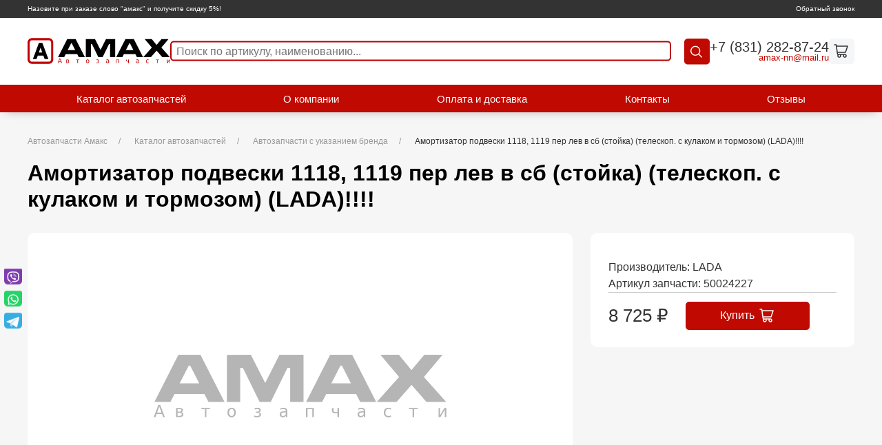

--- FILE ---
content_type: text/html; charset=UTF-8
request_url: https://amax-nn.ru/catalog/amortizator-podveski-1118-1119-per-lev-v-sb-stoyka-teleskop-s-kulakom-i-tormozom-lada_50024227.html
body_size: 6514
content:
<!DOCTYPE html>
<html prefix="og: http://ogp.me/ns#" lang="ru">

<head>
	<title>50024227 купить амортизатор подвески 1118, 1119 пер лев в сб (стойка) (телескоп. с кулаком и тормозом) (lada)!!!! LADA ООО &quot;Амакс&quot;</title><meta name="title" content="50024227 купить амортизатор подвески 1118, 1119 пер лев в сб (стойка) (телескоп. с кулаком и тормозом) (lada)!!!! LADA ООО &quot;Амакс&quot;"><meta name="robots" content="index,follow">
	<meta charset="UTF-8">
	<meta http-equiv="X-UA-Compatible" content="IE=edge">
	
	<meta name="description" content="Купить запчасть 50024227 амортизатор подвески 1118, 1119 пер лев в сб (стойка) (телескоп. с кулаком и тормозом) (lada)!!!! LADA с гарантией и доставкой по низкой цене 8725 руб. в интернет-магазине автозапчастей Amax (Амакс).">
	<meta name="last-modified" content="Fri, 23 Jan 2026 07:09:34 GMT">
	<meta name="viewport" content="width=device-width,initial-scale=1.0,minimum-scale=1.0">
	<meta property="og:type" content="website">
	<meta property="og:site_name" content="Компания Амакс (Amax): автозапчасти в наличии с доставкой">
			<meta property="og:url" content="https://amax-nn.ru/catalog/amortizator-podveski-1118-1119-per-lev-v-sb-stoyka-teleskop-s-kulakom-i-tormozom-lada_50024227.html">
		<meta property="og:title" content="Амортизатор подвески 1118, 1119 пер лев в сб (стойка) (телескоп. с кулаком и тормозом) (LADA)!!!!">
							<meta property="og:description" content="Купить запчасть 50024227 амортизатор подвески 1118, 1119 пер лев в сб (стойка) (телескоп. с кулаком и тормозом) (lada)!!!! LADA с гарантией и доставкой по низкой цене 8725 руб. в интернет-магазине автозапчастей Amax (Амакс).">
				<meta name="apple-mobile-web-app-title" content="Компания Амакс (Amax): автозапчасти в наличии с доставкой">
	<meta name="apple-mobile-web-app-status-bar-style" content="white">
	<meta name="theme-color" content="#fff">
	<link rel="apple-touch-icon" type="image/png" href="/images/favicon-192x192.png" sizes="192x192">
	<link rel="icon" type="image/png" href="/images/favicon-192x192.png" sizes="192x192">
	<link rel="icon" type="image/png" href="/images/favicon-32x32.png" sizes="32x32">
	<link rel="icon" type="image/png" href="/images/favicon-16x16.png" sizes="16x16">
	<link rel="canonical" href="https://amax-nn.ru/catalog/amortizator-podveski-1118-1119-per-lev-v-sb-stoyka-teleskop-s-kulakom-i-tormozom-lada_50024227.html">
	<link rel="stylesheet" href="/style.css?20250424140045" type="text/css">
	<script>
		+function(w,r,d,j,c,q){if(!w[r]){w[r]=function(m,f){var l,o;if(m&&m.length===1&&m[0]==='$'){if(j in w)f(w[j]);else if(c in w)f(w[c]);else{if(!q.c){l='/cms/script/cash.js?20250424140044';q.c=[]}(o=q.c).push(function(){f(w[c])})}}else{if(!q.m){l='/modules.js?20250424140044';q.m=[]}(o=q.m).push(function(){w[r](m,f)})}if(l){var s=document.createElement('script');s.src=l;s.async=!0;s.onload=function(){for(var i in o)try{o[i]()}catch(e){console.error(e)}};document.head.appendChild(s)}};w[d]=function(){var a=arguments;w[r]([],function(){w[d].apply(w,a)})}}if(!w['$'])w['$']=function(c){if(typeof(c)==='function')w[r](['jquery'],c)}}(window,'cmsRequire','cmsDefine','jQuery','cash',{});	</script>
</head>

<body class="uk-flex uk-flex-column uk-flex-stretch uk-background-muted" itemscope itemtype="http://schema.org/WebPage">
	<section class="top-line">
		<div class="uk-container">
			<div class="top-line__wrap">
				<div class="top-line__message">Назовите при заказе слово &quot;амакс&quot; и получите скидку 5%!</div>
				<a href="#callback" class="top-line__callback" uk-toggle>Обратный звонок</a>
			</div>
		</div>
	</section>
	<header class="header">

	<div class="uk-container">
		<div class="header__wrap">
			<a href="/" class="header__logo">
				<img src="/images/logo-amax.svg" width="259" height="46" alt="">
			</a>
			<div class="header__search search">
				<button class="search__btn search__btn--radius"><svg xmlns="http://www.w3.org/2000/svg" width="24" height="24" viewBox="0 0 24 24"><path d="M19.5 20.5c.3.3.8.3 1.1 0s.3-.8 0-1.1l-1.1 1.1zM16.2 10c0 3.5-2.8 6.2-6.2 6.2v1.5c4.3 0 7.8-3.5 7.8-7.8h-1.6zM10 16.2c-3.5 0-6.2-2.8-6.2-6.2H2.2c0 4.3 3.5 7.8 7.8 7.8v-1.6zM3.8 10c0-3.5 2.8-6.2 6.2-6.2V2.2c-4.3 0-7.8 3.5-7.8 7.8h1.6zM10 3.8c3.5 0 6.2 2.8 6.2 6.2h1.5c0-4.3-3.5-7.8-7.8-7.8v1.6zm10.5 15.7l-5-5-1.1 1.1 5 5 1.1-1.1z" fill="#001a72"/></svg></button>
				<form action="/search.html" method="get" class="search__form hide" uk-dropdown="mode: click; pos: bottom-left">
					<div class="search__sorting sorting">
						<div class="sorting__before-title hide">Поиск&nbsp;</div>
						<div class="sorting__title">По артикулу, наименованию</div>
						<div class="sorting__list">
							<div class="sorting__item"><a class="sorting__link">По артикулу, наименованию</a></div>
							<div class="sorting__item"><a class="sorting__link">По сайту</a></div>
						</div>
						<div class="sorting__after-title">:</div>
					</div>
					<div class="search__block">
						<input name="s" type="text" class="search__input" placeholder="Поиск по артикулу, наименованию..." value="">
						<button class="search__btn"><svg xmlns="http://www.w3.org/2000/svg" width="24" height="24" viewBox="0 0 24 24"><path d="M19.5 20.5c.3.3.8.3 1.1 0s.3-.8 0-1.1l-1.1 1.1zM16.2 10c0 3.5-2.8 6.2-6.2 6.2v1.5c4.3 0 7.8-3.5 7.8-7.8h-1.6zM10 16.2c-3.5 0-6.2-2.8-6.2-6.2H2.2c0 4.3 3.5 7.8 7.8 7.8v-1.6zM3.8 10c0-3.5 2.8-6.2 6.2-6.2V2.2c-4.3 0-7.8 3.5-7.8 7.8h1.6zM10 3.8c3.5 0 6.2 2.8 6.2 6.2h1.5c0-4.3-3.5-7.8-7.8-7.8v1.6zm10.5 15.7l-5-5-1.1 1.1 5 5 1.1-1.1z" fill="#001a72"/></svg></button>
					</div>
				</form>

			</div>
			<div class="header__contacts">
				<a class="header__phone" href="tel:%2B78312828724">+7 (831) 282-87-24</a>
				<a class="header__email" href="mailto:amax-nn@mail.ru"><a onmouseover="return _m_a_i_l_t_o('amax-nn', 'mail.ru', event, this)" onmouseout="return _m_a_i_l_t_o('amax-nn', 'mail.ru', event, this)" onclick="return _m_a_i_l_t_o('amax-nn', 'mail.ru', event, this)">amax-nn<span>&#x40;</span>mail.ru</a></a>
			</div>
						
    <a href="/cart.html" class="header__cart"><svg width="24" height="24" viewBox="0 0 24 24" fill="none" xmlns="http://www.w3.org/2000/svg"><path d="M17 17a2 2 0 1 0 0 4 2 2 0 0 0 0-4zm0 0H7.367a1 1 0 0 1-.99-.859L6.071 14M2 3h2.5l.286 2m0 0H21l-3 9H6.071M4.786 5l1.285 9M11 19a2 2 0 1 1-4 0 2 2 0 0 1 4 0z" stroke="#001A72" stroke-width="1.5" stroke-linecap="round" stroke-linejoin="round"/></svg></a>


		</div>
	</div>

	<script>
		cmsRequire(['jquery'], function($) {
			$('.sorting__title').off('click.script.filter').on('click.script.filter', function() {
				var $this = $(this);
				if ($this.hasClass('active')) {
					$this.removeClass('active');
				} else {
					$this.addClass('active');
				}
				if ($('.sorting__title.active').length) {
					$(window).off('click.script.filter').on('click.script.filter', function(e) {
						$('.sorting').not($(e.target).closest('.sorting')).find('.sorting__title.active').removeClass('active');
					});
				} else {
					$(window).off('click.script.filter');
				}
			});
			$('.sorting .sorting__list .sorting__link').on('click', function() {
				var $this = $(this),
					text = $this.text();

				$('.sorting__title.active').text(text).removeClass('active');
			});
		});
	</script>
	<script>
		cmsRequire(['jquery'], function($) {
			$(document).ready(function() {
				headerFixed();
			});
			$(window).scroll(function() {
				headerFixed();
			});

			function headerFixed() {
				if ($(window).width() > 1600) {
					var window_top = $(window).scrollTop() + 193;
				} else if ($(window).width() < 1600) {
					var window_top = $(window).scrollTop() + (window.innerWidth / 9.9481865);
					if ($(window).width() < 1200) {
						var window_top = $(window).scrollTop() + 145;
					} else if ($(window).width() < 1000) {
						var window_top = $(window).scrollTop() + 185;
					}
				}

				var div_top = $('main').offset().top;
				if (window_top > div_top && window.innerWidth > 768) {
					$('.header').addClass('mini');
				} else {
					$('.header').removeClass('mini');
				}
			}
		});
	</script>
</header>
<section class="block-menu">
	<div class="uk-container">
		<div class="block-menu__wrap">
						<div class="block-menu__item button">
				<div class="block-menu__link bars">
					<span></span>
					<span></span>
					<span></span>
				</div>
			</div>
			<menu class="block-menu__list--burger" uk-dropdown="mode: click; pos: bottom-right"><li class="block-menu__item uk-active"><a href="/catalog.html" class="block-menu__link active">Каталог автозапчастей</a></li><li class="block-menu__item"><a href="/about.html" class="block-menu__link">О компании</a></li><li class="block-menu__item"><a href="/delivery.html" class="block-menu__link">Оплата и доставка</a></li><li class="block-menu__item"><a href="/contacts.html" class="block-menu__link">Контакты</a></li><li class="block-menu__item"><a href="/review.html" class="block-menu__link">Отзывы</a></li></menu>
			<menu class="block-menu__list"><li class="block-menu__item uk-active"><a href="/catalog.html" class="block-menu__link active">Каталог автозапчастей</a></li><li class="block-menu__item"><a href="/about.html" class="block-menu__link">О компании</a></li><li class="block-menu__item"><a href="/delivery.html" class="block-menu__link">Оплата и доставка</a></li><li class="block-menu__item"><a href="/contacts.html" class="block-menu__link">Контакты</a></li><li class="block-menu__item"><a href="/review.html" class="block-menu__link">Отзывы</a></li></menu>
		</div>
	</div>
</section>

<script>
	document.querySelector('.block-menu__link.bars').addEventListener('click', function() {
		this.classList.toggle('opened')
	});
    cmsRequire(['script/find'], function(init) {
        init();
    });
</script>		<main itemscope itemprop="mainContentOfPage">
		<div class="uk-container">
			<section class="uk-section uk-background-muted uk-padding-remove-top">
					<div class="uk-container">					<ul class="uk-breadcrumb" itemscope itemtype="https://schema.org/BreadcrumbList"><li itemprop="itemListElement" itemscope itemtype="https://schema.org/ListItem"><a href="/" itemprop="item"><span itemprop="name">Автозапчасти Амакс</span></a><meta itemprop="position" content="1"></li><li itemprop="itemListElement" itemscope itemtype="https://schema.org/ListItem"><a href="/catalog.html" itemprop="item"><span itemprop="name">Каталог автозапчастей</span></a><meta itemprop="position" content="2"></li><li itemprop="itemListElement" itemscope itemtype="https://schema.org/ListItem"><a href="/catalog/avtozapchasti-s-brendom.html" itemprop="item"><span itemprop="name">Автозапчасти с указанием бренда</span></a><meta itemprop="position" content="3"></li><li><span>Амортизатор подвески 1118, 1119 пер лев в сб (стойка) (телескоп. с кулаком и тормозом) (LADA)!!!!</span></li></ul>					<h1>Амортизатор подвески 1118, 1119 пер лев в сб (стойка) (телескоп. с кулаком и тормозом) (LADA)!!!!</h1>						<div class="uk-clearfix">
							<section class="detail-price" itemscope itemtype="http://schema.org/Product">
    <div class="detail-price__wrap">
        <div class="detail-price__pic" uk-lightbox>
                        <picture>
                <source srcset="/images/noimage.svg" data-srcset="/images/thumb.noimage.svg.rf600x0.webp" type="image/webp" media="(max-width:760px)">
                <source srcset="/images/noimage.svg" data-srcset="/images/thumb.noimage.svg.rf600x0.jpg" media="(max-width:760px)">
                <source srcset="/images/noimage.svg" data-srcset="/images/thumb.noimage.svg.rf1978x0.webp 2x, /images/thumb.noimage.svg.rf989x0.webp" type="image/webp">
                <source srcset="/images/noimage.svg" data-srcset="/images/thumb.noimage.svg.rf1978x0.jpg 2x, /images/thumb.noimage.svg.rf989x0.jpg">
                <img src="/images/noimage.svg" data-src="/images/noimage.svg"class="lazy"  title="Автозапчасть артикул 50024227" alt="50024227 Амортизатор подвески 1118, 1119 пер лев в сб (стойка) (телескоп. с кулаком и тормозом) (LADA)!!!!">
            </picture>            <meta itemprop="image" content="/images/noimage.svg">
        </div>
        <div class="detail-price__main">
            <div class="detail-price__info">
                                <meta itemprop="name" content="Амортизатор подвески 1118, 1119 пер лев в сб (стойка) (телескоп. с кулаком и тормозом) (LADA)!!!!">
                <div class="detail-price__brief"></div>
                                    <div>Производитель: <span itemprop="brand">LADA</span></div>
                                <div class="detail-price__art">Артикул запчасти: 50024227</div> 
                <span itemscope itemtype="http://schema.org/Offer" itemprop="offers">                        
                <div class="detail-price__price-block">
                    
                    <div class="detail-price__price">                        
                        <span itemprop="price">8&nbsp;725</span>
                        <span>₽</span>                        
                        <meta itemprop="priceCurrency" content="RUB">
                        <link itemprop="availability" href="https://schema.org/InStock" />
                    </div>
                    <button class="detail-price__button" 
                            onclick="if (typeof(window.myBuy) === 'function') myBuy(this, event)"
                            data-id="/catalog/amortizator-podveski-1118-1119-per-lev-v-sb-stoyka-teleskop-s-kulakom-i-tormozom-lada_50024227"
                            >
                            <span>Купить</span>
                            <svg width="24" height="24" viewBox="0 0 24 24" fill="none" xmlns="http://www.w3.org/2000/svg"><path d="M17 17a2 2 0 1 0 0 4 2 2 0 0 0 0-4zm0 0H7.367a1 1 0 0 1-.99-.859L6.071 14M2 3h2.5l.286 2m0 0H21l-3 9H6.071M4.786 5l1.285 9M11 19a2 2 0 1 1-4 0 2 2 0 0 1 4 0z" stroke="#001A72" stroke-width="1.5" stroke-linecap="round" stroke-linejoin="round"/></svg>                    </button>
                </div>
                                </span>
            </div>
        </div>
            </div>
    <div class="detail-price__small-description_container"><span class="detail-price__small-description">Купить запчасть&nbsp;<span style="font-weight: bold;"> 50024227 амортизатор подвески 1118, 1119 пер лев в сб (стойка) (телескоп. с кулаком и тормозом) (lada)!!!!  LADA</span>&nbsp;с гарантией и доставкой по низкой цене 8725 ₽ в интернет-магазине автозапчастей Amax (Амакс)</span></div>

    <span>
        <p>ООО &laquo;Амакс&raquo;‎ по выгодной цене предлагает купить автозапчасть <span style="font-weight: bold;">Амортизатор подвески 1118, 1119 пер лев в сб (стойка) (телескоп. с кулаком и тормозом) (LADA)!!!! 50024227 бренда LADA</span>.</p>
        <p>Доставка по г. Нижний Новгород и до терминала транспортной компании - бесплатно, при покупке от 5000 рублей.</p>
        <p>Продаем оптом и в розницу.</p>
        Производитель автозапчастей <span style='font-weight: bold;''>LADA</span> - надежный партнер в сфере поставок запчастей для автомобилей разных марок. Работаем также с другими производителями автозапчастей.        <p>Также у нас можно подобрать варианты замены по артикулу <span style="font-weight: bold;">50024227</span> из каталога <span style="font-weight: bold;">автозапчасти с указанием бренда</span> на аналоги от других производителей.</p>    
    </span>
</section>						</div>
						</div>
				</section>
						
		</div>
	</main>
	<div id="callback" uk-modal>
		</div>
	<script>
	cmsRequire(['jquery'], ($) => {
		let initCallback = () => {
			let $callback = $('#callback');
			if ($callback.children().length) return;
			$callback.html("\t\t<div class=\"uk-modal-dialog uk-flex uk-flex-column\">\n\t\t\t<button class=\"uk-modal-close-default\" type=\"button\" uk-close><\/button>\n\t\t\t<div class=\"uk-modal-header\">\n\t\t\t\t<h2 class=\"uk-modal-title\">\u041e\u0431\u0440\u0430\u0442\u043d\u044b\u0439 \u0437\u0432\u043e\u043d\u043e\u043a<\/h2>\n\t\t\t<\/div>\n\t\t\t<div class=\"uk-modal-body\">\n\t\t\t\t\n<form action=\"\/catalog\/amortizator-podveski-1118-1119-per-lev-v-sb-stoyka-teleskop-s-kulakom-i-tormozom-lada_50024227.html\" method=\"POST\" enctype=\"multipart\/form-data\" id=\"callback-form\">\n\n    <div class=\"form__row\">\n        <div class=\"form__col form__col--3\">\n            <div class=\"field grid-n1 grid-s12\" id=\"callback-form-name-field-block\"><span class=\"field-input field-input-line field-input-text grid-n1 grid-s12\"><span class=\"input-margin\"><span class=\"input-border\"><input type=\"text\" class=\"input-text\" name=\"name\" value=\"\" id=\"callback-form-name-field\" placeholder=\"\u0424.\u0418.\u041e. *\" data-required=\"Y\"><\/span><\/span><\/span><\/div>\n        <\/div>\n        <div class=\"form__col form__col--3\">\n            <div class=\"field grid-n1 grid-s12\" id=\"callback-form-phone-field-block\"><span class=\"field-input field-input-line field-input-tel grid-n1 grid-s12\"><span class=\"input-margin\"><span class=\"input-border\"><input type=\"tel\" class=\"input-text\" name=\"phone\" value=\"\" id=\"callback-form-phone-field\" placeholder=\"\u0422\u0435\u043b\u0435\u0444\u043e\u043d *\" data-required=\"Y\"><\/span><\/span><\/span><\/div>\n        <\/div>\n    <\/div>\n    <div class=\"form__row\"><div class=\"form__col\">\n        <div class=\"field grid-n1 grid-s12\" id=\"callback-form-recaptcha-field-block\"><span class=\"field-input field-input-recaptcha grid-n1 grid-s12\"><span class=\"input-margin\"><div class=\"g-recaptcha\" data-sitekey=\"6LdLqIIhAAAAAH7o7kUmkW-6b_Yih25N7Fsn4ECZ\" id=\"callback-form-recaptcha-field\"><\/div><\/span><\/span><script>\ncmsRequire(['jquery'], function($) {\n    var id = 'callback-form-recaptcha-field', callback = id.replace(\/-\/g, '_'), $recaptcha = $('#' + id), rendered = false;\n    window[callback] = function() {\n        if (window.grecaptcha && window.grecaptcha.render) {\n            if (!rendered) grecaptcha.render($recaptcha.get(0), { sitekey: $recaptcha.attr('data-sitekey') });\n            rendered = true;\n        }\n    };\n    cmsRequire(['https:\/\/www.google.com\/recaptcha\/api.js?render=explicit&onload=' + callback], function() {\n        (window[callback])();\n    });\n});\n<\/script>\n<\/div>\n        <div class=\"field grid-n1 grid-s12\" id=\"callback-form-submit-field-block\"><span class=\"field-input field-input-submit grid-n1 grid-s12\"><span class=\"input-margin\"><button type=\"submit\" class=\"button-submit\" id=\"callback-form-submit-field\"><span>\u041e\u0442\u043f\u0440\u0430\u0432\u0438\u0442\u044c<\/span><\/button><\/span><\/span><\/div>\n    <\/div><\/div>\n    <script>\n$(function() {\nvar prefix = \"callback-form-\", formId = \"callback-form\", $form = $('form#callback-form').last(), form = $form[0], require = cmsRequire, define = cmsDefine;\n\n\trequire([ 'plugins\/jquery.mask' ], function() {\n\t\t$(form.elements.phone).mask('+7 (999) 999-99-99', {\n\t\t\ttranslation: {\n\t\t\t\t'7': {\n\t\t\t\t\tpattern: \/[78]\/,\n\t\t\t\t\tfallback: '7'\n\t\t\t\t}\n\t\t\t}\n\t\t}).on('focus', function() {\n\t\t\tif (!$(this).data('placeholder')) $(this).data('placeholder', $(this).attr('placeholder'));\n\t\t\t$(this).attr('placeholder', '+7 (___) ___-__-__');\n\t\t}).on('blur', function() {\n\t\t\t$(this).attr('placeholder', $(this).data('placeholder'));\n\t\t});\n\t});\n\n\trequire([ 'plugins\/jquery.validate' ], function() {\n\t$form.off('submit').on('submit', function() {\n\t\t$form.find('p.error').remove();\n\t\tvar post = $form.validateData();\n\t\tvar phone = '';\n\t\t$.each(post, function(i, o) {\n\t\t\tif (o.name === 'phone') phone = o.value;\n\t\t});\n\t\tif (phone) {\n\t\t\tif (!\/^\\+[78] \\([3489]\\d\\d\\) \\d\\d\\d-\\d\\d-\\d\\d$\/.test(phone) || \/^\\+[78] \\([78][89]\/.test(phone)) {\n\t\t\t\t$(form.elements.phone).validateError();\n\t\t\t\tif (form.elements.phone.setCustomValidity) form.elements.phone.setCustomValidity('\u041d\u0435\u043a\u043e\u0440\u0440\u0435\u043a\u0442\u043d\u044b\u0439 \u043d\u043e\u043c\u0435\u0440 \u0442\u0435\u043b\u0435\u0444\u043e\u043d\u0430');\n\t\t\t\tpost.error = true;\n\t\t\t} else {\n\t\t\t\tif (form.elements.phone.setCustomValidity) form.elements.phone.setCustomValidity('');\n\t\t\t}\n\t\t}\n\t\tif (post.error) return false;\n\t\t$.post('\/cms\/request\/callback', post, function(result) {\n\t\t\tif (!(result instanceof Object)) return;\n\t\t\tif (result.error) $(result.error).prependTo($form);\n\t\t\tif (result.OK) if (result.html) $form.html(result.html);\n\t\t\tif (result.OK) if (window.myReachGoal) myReachGoal('onlainzajvka');\n\t\t});\n\t\treturn false;\n\t});\n\t});\n\n\t});\n<\/script>\n\n\n<\/form>\n\t\t\t<\/div>\n\t\t<\/div>\n\t");
			initCallback = () => {};
		};
		$(window).one('scroll', initCallback);
		$(window).one('click', initCallback);
		if ($(window).scrollTop() > 0) {
			initCallback();
		}
	});
	</script>
	<footer class="footer">
    <div class="uk-container">
        <div class="footer__wrap" itemscope itemtype="http://schema.org/Organization">
            <div class="footer__block-logo">
                <a class="footer__logo">
                    <picture>
                        <source srcset="/images/x.gif" data-srcset="/images/logo-amax-2.svg">
                        <img src="/images/logo-amax-2.svg" alt="AMAX" width="80" height="26" class="lazy">
                    </picture>
                </a>
                <meta itemprop="name" content="AMAX">
                <meta itemprop="description" content="Автозапчасти">
                <div class="footer__copyright">© 2010-2026 г. Amax <br><a style="text-decoration: underline;" href="/polzovatelskoe-soglashenie.html">Пользовательское соглашение</a></div>
            </div>
            <div class="footer__menu menu">
                                <nav class="menu__list">
                    <ul><li class="menu__item"><a href="/catalog.html" class="menu__link active">Каталог автозапчастей</a></li><li class="menu__item"><a href="/about.html" class="menu__link">О компании</a></li><li class="menu__item"><a href="/delivery.html" class="menu__link">Оплата и доставка</a></li><li class="menu__item"><a href="/contacts.html" class="menu__link">Контакты</a></li><li class="menu__item"><a href="/review.html" class="menu__link">Отзывы</a></li></ul>
                </nav>
            </div>

            <div class="footer__contacts">
                <a href="#callback" class="footer__callback" uk-toggle><span>Обратный звонок</span></a>
                <a class="footer__phone" href="tel:89200002234">+7 (831) 282-87-24</a>
                <meta itemprop="telephone" content="+7 (831) 282-87-24"> 
                <span class="footer__email" itemprop="email"><a onmouseover="return _m_a_i_l_t_o('amax-nn', 'mail.ru', event, this)" onmouseout="return _m_a_i_l_t_o('amax-nn', 'mail.ru', event, this)" onclick="return _m_a_i_l_t_o('amax-nn', 'mail.ru', event, this)">amax-nn<span>&#x40;</span>mail.ru</a></span>
            </div>
        </div>
    </div>
</footer>
<section class="bottom-line">
    <div class="uk-container">
        <div class="bottom-line__wrap">
            <div class="bottom-line__create">
                Разработка сайта — <a href="https://www.sitepro.pro">
                <picture>
                    <source srcset="/images/x.gif" data-srcset="/images/sitepro.svg">
                    <img src="/images/sitepro.svg" alt="SitePRO" width="80" height="26" class="lazy">
                </picture>
            </div>
        </div>
    </div>
</section>
<section class="block-social">
    <div class="block-social__wrap">
        <div class="block-social__list">
            <a href="viber://chat?number=%2B79108710888" class="block-social__item"><img src="/images/icon-viber.svg" width="32" height="32" alt=""></a><a href="whatsapp://send?phone=%2B79108710888" class="block-social__item"><img src="/images/icon-whatsapp.svg" width="32" height="32" alt=""></a><a href="https://t.me/%2B79108710888" class="block-social__item"><img src="/images/icon-tg.svg" width="32" height="32" alt=""></a>        </div>
    </div>
    <!--noindex-->
    <!--googleoff: all-->

            <div class="counter">
            <!-- Yandex.Metrika counter -->
<script type="text/javascript" >
   (function(m,e,t,r,i,k,a){m[i]=m[i]||function(){(m[i].a=m[i].a||[]).push(arguments)};
   m[i].l=1*new Date();
   for (var j = 0; j < document.scripts.length; j++) {if (document.scripts[j].src === r) { return; }}
   k=e.createElement(t),a=e.getElementsByTagName(t)[0],k.async=1,k.src=r,a.parentNode.insertBefore(k,a)})
   (window, document, "script", "https://mc.yandex.ru/metrika/tag.js", "ym");

   ym(92252305, "init", {
        clickmap:true,
        trackLinks:true,
        accurateTrackBounce:true,
        webvisor:true,
        ecommerce:"dataLayer"
   });
</script>
<noscript><div><img src="https://mc.yandex.ru/watch/92252305" style="position:absolute; left:-9999px;" alt="" /></div></noscript>
<!-- /Yandex.Metrika counter -->
        </div>
    
    <!--googleon: all-->
    <!--/noindex-->
</section>	<script>
		cmsRequire(['script', 'uikit'])
	</script>
</body>

</html>

--- FILE ---
content_type: image/svg+xml
request_url: https://amax-nn.ru/images/icon-whatsapp.svg
body_size: 184
content:
<svg xmlns="http://www.w3.org/2000/svg" aria-label="WhatsApp" viewBox="0 0 512 512"><rect width="512" height="512" rx="15%" fill="#25d366"/><path fill="#25d366" stroke="#fff" stroke-width="26" d="M123 393l14-65a138 138 0 1 1 50 47z"/><path fill="#fff" d="M308 273c-3-2-6-3-9 1l-12 16c-3 2-5 3-9 1-15-8-36-17-54-47-1-4 1-6 3-8l9-14c2-2 1-4 0-6l-12-29c-3-8-6-7-9-7h-8c-2 0-6 1-10 5-22 22-13 53 3 73 3 4 23 40 66 59 32 14 39 12 48 10 11-1 22-10 27-19 1-3 6-16 2-18"/></svg>

--- FILE ---
content_type: application/javascript
request_url: https://amax-nn.ru/cms/script/uikit/lightbox.js?20250424140044
body_size: 6965
content:
/*! UIkit 3.9.4 | https://www.getuikit.com | (c) 2014 - 2022 YOOtheme | MIT License */(function(t,p){typeof exports=="object"&&typeof module!="undefined"?module.exports=p(require("uikit-util")):typeof define=="function"&&define.amd?define("uikitlightbox",["uikit-util"],p):(t=typeof globalThis!="undefined"?globalThis:t||self,t.UIkitLightbox=p(t.UIkit.util))})(this,function(t){"use strict";var p={slide:{show:function(e){return[{transform:$(e*-100)},{transform:$()}]},percent:function(e){return E(e)},translate:function(e,n){return[{transform:$(n*-100*e)},{transform:$(n*100*(1-e))}]}}};function E(e){return Math.abs(t.css(e,"transform").split(",")[4]/e.offsetWidth)||0}function $(e,n){return e===void 0&&(e=0),n===void 0&&(n="%"),e+=e?n:"",t.isIE?"translateX("+e+")":"translate3d("+e+", 0, 0)"}function x(e){return"scale3d("+e+", "+e+", 1)"}var y=t.assign({},p,{fade:{show:function(){return[{opacity:0},{opacity:1}]},percent:function(e){return 1-t.css(e,"opacity")},translate:function(e){return[{opacity:1-e},{opacity:e}]}},scale:{show:function(){return[{opacity:0,transform:x(1-.2)},{opacity:1,transform:x(1)}]},percent:function(e){return 1-t.css(e,"opacity")},translate:function(e){return[{opacity:1-e,transform:x(1-.2*e)},{opacity:e,transform:x(1-.2+.2*e)}]}}}),C={props:{container:Boolean},data:{container:!0},computed:{container:function(e){var n=e.container;return n===!0&&this.$container||n&&t.$(n)}}},S={connected:function(){!t.hasClass(this.$el,this.$name)&&t.addClass(this.$el,this.$name)}},T={props:{cls:Boolean,animation:"list",duration:Number,origin:String,transition:String},data:{cls:!1,animation:[!1],duration:200,origin:!1,transition:"linear",clsEnter:"uk-togglabe-enter",clsLeave:"uk-togglabe-leave",initProps:{overflow:"",height:"",paddingTop:"",paddingBottom:"",marginTop:"",marginBottom:""},hideProps:{overflow:"hidden",height:0,paddingTop:0,paddingBottom:0,marginTop:0,marginBottom:0}},computed:{hasAnimation:function(e){var n=e.animation;return!!n[0]},hasTransition:function(e){var n=e.animation;return this.hasAnimation&&n[0]===!0}},methods:{toggleElement:function(e,n,s){var r=this;return new t.Promise(function(o){return t.Promise.all(t.toNodes(e).map(function(c){var h=t.isBoolean(n)?n:!r.isToggled(c);if(!t.trigger(c,"before"+(h?"show":"hide"),[r]))return t.Promise.reject();var a=(t.isFunction(s)?s:s===!1||!r.hasAnimation?r._toggle:r.hasTransition?N(r):D(r))(c,h),i=h?r.clsEnter:r.clsLeave;t.addClass(c,i),t.trigger(c,h?"show":"hide",[r]);var u=function(){t.removeClass(c,i),t.trigger(c,h?"shown":"hidden",[r]),r.$update(c)};return a?a.then(u,function(){return t.removeClass(c,i),t.Promise.reject()}):u()})).then(o,t.noop)})},isToggled:function(e){var n;return e===void 0&&(e=this.$el),n=t.toNodes(e),e=n[0],t.hasClass(e,this.clsEnter)?!0:t.hasClass(e,this.clsLeave)?!1:this.cls?t.hasClass(e,this.cls.split(" ")[0]):t.isVisible(e)},_toggle:function(e,n){if(!!e){n=Boolean(n);var s;this.cls?(s=t.includes(this.cls," ")||n!==t.hasClass(e,this.cls),s&&t.toggleClass(e,this.cls,t.includes(this.cls," ")?void 0:n)):(s=n===e.hidden,s&&(e.hidden=!n)),t.$$("[autofocus]",e).some(function(r){return t.isVisible(r)?r.focus()||!0:r.blur()}),s&&(t.trigger(e,"toggled",[n,this]),this.$update(e))}}}};function N(e){var n=e.isToggled,s=e.duration,r=e.initProps,o=e.hideProps,c=e.transition,h=e._toggle;return function(a,i){var u=t.Transition.inProgress(a),l=a.hasChildNodes?t.toFloat(t.css(a.firstElementChild,"marginTop"))+t.toFloat(t.css(a.lastElementChild,"marginBottom")):0,d=t.isVisible(a)?t.height(a)+(u?0:l):0;t.Transition.cancel(a),n(a)||h(a,!0),t.height(a,""),t.fastdom.flush();var f=t.height(a)+(u?0:l);return t.height(a,d),(i?t.Transition.start(a,t.assign({},r,{overflow:"hidden",height:f}),Math.round(s*(1-d/f)),c):t.Transition.start(a,o,Math.round(s*(d/f)),c).then(function(){return h(a,!1)})).then(function(){return t.css(a,r)})}}function D(e){return function(n,s){t.Animation.cancel(n);var r=e.animation,o=e.duration,c=e._toggle;return s?(c(n,!0),t.Animation.in(n,r[0],o,e.origin)):t.Animation.out(n,r[1]||r[0],o,e.origin).then(function(){return c(n,!1)})}}var g=[],B={mixins:[S,C,T],props:{selPanel:String,selClose:String,escClose:Boolean,bgClose:Boolean,stack:Boolean},data:{cls:"uk-open",escClose:!0,bgClose:!0,overlay:!0,stack:!1},computed:{panel:function(e,n){var s=e.selPanel;return t.$(s,n)},transitionElement:function(){return this.panel},bgClose:function(e){var n=e.bgClose;return n&&this.panel}},beforeDisconnect:function(){t.includes(g,this)&&this.toggleElement(this.$el,!1,!1)},events:[{name:"click",delegate:function(){return this.selClose},handler:function(e){e.preventDefault(),this.hide()}},{name:"toggle",self:!0,handler:function(e,n){e.defaultPrevented||(e.preventDefault(),this.isToggled()===t.includes(g,this)&&this.toggle())}},{name:"beforeshow",self:!0,handler:function(e){if(t.includes(g,this))return!1;!this.stack&&g.length?(t.Promise.all(g.map(function(n){return n.hide()})).then(this.show),e.preventDefault()):g.push(this)}},{name:"show",self:!0,handler:function(){var e=this,n=document.documentElement;t.width(window)>n.clientWidth&&this.overlay&&t.css(document.body,"overflowY","scroll"),this.stack&&t.css(this.$el,"zIndex",t.toFloat(t.css(this.$el,"zIndex"))+g.length),t.addClass(n,this.clsPage),this.bgClose&&t.once(this.$el,"hide",t.on(document,t.pointerDown,function(s){var r=s.target;t.last(g)!==e||e.overlay&&!t.within(r,e.$el)||t.within(r,e.panel)||t.once(document,t.pointerUp+" "+t.pointerCancel+" scroll",function(o){var c=o.defaultPrevented,h=o.type,a=o.target;!c&&h===t.pointerUp&&r===a&&e.hide()},!0)}),{self:!0}),this.escClose&&t.once(this.$el,"hide",t.on(document,"keydown",function(s){s.keyCode===27&&t.last(g)===e&&e.hide()}),{self:!0})}},{name:"shown",self:!0,handler:function(){t.isFocusable(this.$el)||t.attr(this.$el,"tabindex","-1"),t.$(":focus",this.$el)||this.$el.focus()}},{name:"hidden",self:!0,handler:function(){var e=this;t.includes(g,this)&&g.splice(g.indexOf(this),1),g.length||t.css(document.body,"overflowY",""),t.css(this.$el,"zIndex",""),g.some(function(n){return n.clsPage===e.clsPage})||t.removeClass(document.documentElement,this.clsPage)}}],methods:{toggle:function(){return this.isToggled()?this.hide():this.show()},show:function(){var e=this;return this.container&&t.parent(this.$el)!==this.container?(t.append(this.container,this.$el),new t.Promise(function(n){return requestAnimationFrame(function(){return e.show().then(n)})})):this.toggleElement(this.$el,!0,A(this))},hide:function(){return this.toggleElement(this.$el,!1,A(this))}}};function A(e){var n=e.transitionElement,s=e._toggle;return function(r,o){return new t.Promise(function(c,h){return t.once(r,"show hide",function(){r._reject&&r._reject(),r._reject=h,s(r,o);var a=t.once(n,"transitionstart",function(){t.once(n,"transitionend transitioncancel",c,{self:!0}),clearTimeout(i)},{self:!0}),i=setTimeout(function(){a(),c()},t.toMs(t.css(n,"transitionDuration")))})}).then(function(){return delete r._reject})}}function M(e,n,s,r){var o=r.animation,c=r.easing,h=o.percent,a=o.translate,i=o.show;i===void 0&&(i=t.noop);var u=i(s),l=new t.Deferred;return{dir:s,show:function(d,f,m){var w=this;f===void 0&&(f=0);var v=m?"linear":c;return d-=Math.round(d*t.clamp(f,-1,1)),this.translate(f),I(n,"itemin",{percent:f,duration:d,timing:v,dir:s}),I(e,"itemout",{percent:1-f,duration:d,timing:v,dir:s}),t.Promise.all([t.Transition.start(n,u[1],d,v),t.Transition.start(e,u[0],d,v)]).then(function(){w.reset(),l.resolve()},t.noop),l.promise},cancel:function(){t.Transition.cancel([n,e])},reset:function(){for(var d in u[0])t.css([n,e],d,"")},forward:function(d,f){return f===void 0&&(f=this.percent()),t.Transition.cancel([n,e]),this.show(d,f,!0)},translate:function(d){this.reset();var f=a(d,s);t.css(n,f[1]),t.css(e,f[0]),I(n,"itemtranslatein",{percent:d,dir:s}),I(e,"itemtranslateout",{percent:1-d,dir:s})},percent:function(){return h(e||n,n,s)},getDistance:function(){return e&&e.offsetWidth}}}function I(e,n,s){t.trigger(e,t.createEvent(n,!1,!1,s))}var O={props:{autoplay:Boolean,autoplayInterval:Number,pauseOnHover:Boolean},data:{autoplay:!1,autoplayInterval:7e3,pauseOnHover:!0},connected:function(){this.autoplay&&this.startAutoplay()},disconnected:function(){this.stopAutoplay()},update:function(){t.attr(this.slides,"tabindex","-1")},events:[{name:"visibilitychange",el:function(){return document},filter:function(){return this.autoplay},handler:function(){document.hidden?this.stopAutoplay():this.startAutoplay()}}],methods:{startAutoplay:function(){var e=this;this.stopAutoplay(),this.interval=setInterval(function(){return(!e.draggable||!t.$(":focus",e.$el))&&(!e.pauseOnHover||!t.matches(e.$el,":hover"))&&!e.stack.length&&e.show("next")},this.autoplayInterval)},stopAutoplay:function(){this.interval&&clearInterval(this.interval)}}},L={props:{draggable:Boolean},data:{draggable:!0,threshold:10},created:function(){var e=this;["start","move","end"].forEach(function(n){var s=e[n];e[n]=function(r){var o=t.getEventPos(r).x*(t.isRtl?-1:1);e.prevPos=o!==e.pos?e.pos:e.prevPos,e.pos=o,s(r)}})},events:[{name:t.pointerDown,delegate:function(){return this.selSlides},handler:function(e){!this.draggable||!t.isTouch(e)&&j(e.target)||t.closest(e.target,t.selInput)||e.button>0||this.length<2||this.start(e)}},{name:"dragstart",handler:function(e){e.preventDefault()}}],methods:{start:function(){this.drag=this.pos,this._transitioner?(this.percent=this._transitioner.percent(),this.drag+=this._transitioner.getDistance()*this.percent*this.dir,this._transitioner.cancel(),this._transitioner.translate(this.percent),this.dragging=!0,this.stack=[]):this.prevIndex=this.index,t.on(document,t.pointerMove,this.move,{passive:!1}),t.on(document,t.pointerUp+" "+t.pointerCancel+" input",this.end,!0),t.css(this.list,"userSelect","none")},move:function(e){var n=this,s=this.pos-this.drag;if(!(s===0||this.prevPos===this.pos||!this.dragging&&Math.abs(s)<this.threshold)){t.css(this.list,"pointerEvents","none"),e.cancelable&&e.preventDefault(),this.dragging=!0,this.dir=s<0?1:-1;for(var r=this,o=r.slides,c=this,h=c.prevIndex,a=Math.abs(s),i=this.getIndex(h+this.dir,h),u=this._getDistance(h,i)||o[h].offsetWidth;i!==h&&a>u;)this.drag-=u*this.dir,h=i,a-=u,i=this.getIndex(h+this.dir,h),u=this._getDistance(h,i)||o[h].offsetWidth;this.percent=a/u;var l=o[h],d=o[i],f=this.index!==i,m=h===i,w;[this.index,this.prevIndex].filter(function(v){return!t.includes([i,h],v)}).forEach(function(v){t.trigger(o[v],"itemhidden",[n]),m&&(w=!0,n.prevIndex=h)}),(this.index===h&&this.prevIndex!==h||w)&&t.trigger(o[this.index],"itemshown",[this]),f&&(this.prevIndex=h,this.index=i,!m&&t.trigger(l,"beforeitemhide",[this]),t.trigger(d,"beforeitemshow",[this])),this._transitioner=this._translate(Math.abs(this.percent),l,!m&&d),f&&(!m&&t.trigger(l,"itemhide",[this]),t.trigger(d,"itemshow",[this]))}},end:function(){if(t.off(document,t.pointerMove,this.move,{passive:!1}),t.off(document,t.pointerUp+" "+t.pointerCancel+" input",this.end,!0),this.dragging)if(this.dragging=null,this.index===this.prevIndex)this.percent=1-this.percent,this.dir*=-1,this._show(!1,this.index,!0),this._transitioner=null;else{var e=(t.isRtl?this.dir*(t.isRtl?1:-1):this.dir)<0==this.prevPos>this.pos;this.index=e?this.index:this.prevIndex,e&&(this.percent=1-this.percent),this.show(this.dir>0&&!e||this.dir<0&&e?"next":"previous",!0)}t.css(this.list,{userSelect:"",pointerEvents:""}),this.drag=this.percent=null}}};function j(e){return!e.children.length&&e.childNodes.length}var z={data:{selNav:!1},computed:{nav:function(e,n){var s=e.selNav;return t.$(s,n)},selNavItem:function(e){var n=e.attrItem;return"["+n+"],[data-"+n+"]"},navItems:function(e,n){return t.$$(this.selNavItem,n)}},update:{write:function(){var e=this;this.nav&&this.length!==this.nav.children.length&&t.html(this.nav,this.slides.map(function(n,s){return"<li "+e.attrItem+'="'+s+'"><a href></a></li>'}).join("")),this.navItems.concat(this.nav).forEach(function(n){return n&&(n.hidden=!e.maxIndex)}),this.updateNav()},events:["resize"]},events:[{name:"click",delegate:function(){return this.selNavItem},handler:function(e){e.preventDefault(),this.show(t.data(e.current,this.attrItem))}},{name:"itemshow",handler:"updateNav"}],methods:{updateNav:function(){var e=this,n=this.getValidIndex();this.navItems.forEach(function(s){var r=t.data(s,e.attrItem);t.toggleClass(s,e.clsActive,t.toNumber(r)===n),t.toggleClass(s,"uk-invisible",e.finite&&(r==="previous"&&n===0||r==="next"&&n>=e.maxIndex))})}}},H={mixins:[O,L,z],props:{clsActivated:Boolean,easing:String,index:Number,finite:Boolean,velocity:Number,selSlides:String},data:function(){return{easing:"ease",finite:!1,velocity:1,index:0,prevIndex:-1,stack:[],percent:0,clsActive:"uk-active",clsActivated:!1,Transitioner:!1,transitionOptions:{}}},connected:function(){this.prevIndex=-1,this.index=this.getValidIndex(this.$props.index),this.stack=[]},disconnected:function(){t.removeClass(this.slides,this.clsActive)},computed:{duration:function(e,n){var s=e.velocity;return q(n.offsetWidth/s)},list:function(e,n){var s=e.selList;return t.$(s,n)},maxIndex:function(){return this.length-1},selSlides:function(e){var n=e.selList,s=e.selSlides;return n+" "+(s||"> *")},slides:{get:function(){return t.$$(this.selSlides,this.$el)},watch:function(){this.$reset()}},length:function(){return this.slides.length}},events:{itemshown:function(){this.$update(this.list)}},methods:{show:function(e,n){var s=this;if(n===void 0&&(n=!1),!(this.dragging||!this.length)){var r=this,o=r.stack,c=n?0:o.length,h=function(){o.splice(c,1),o.length&&s.show(o.shift(),!0)};if(o[n?"unshift":"push"](e),!n&&o.length>1){o.length===2&&this._transitioner.forward(Math.min(this.duration,200));return}var a=this.getIndex(this.index),i=t.hasClass(this.slides,this.clsActive)&&this.slides[a],u=this.getIndex(e,this.index),l=this.slides[u];if(i===l){h();return}if(this.dir=W(e,a),this.prevIndex=a,this.index=u,i&&!t.trigger(i,"beforeitemhide",[this])||!t.trigger(l,"beforeitemshow",[this,i])){this.index=this.prevIndex,h();return}var d=this._show(i,l,n).then(function(){return i&&t.trigger(i,"itemhidden",[s]),t.trigger(l,"itemshown",[s]),new t.Promise(function(f){t.fastdom.write(function(){o.shift(),o.length?s.show(o.shift(),!0):s._transitioner=null,f()})})});return i&&t.trigger(i,"itemhide",[this]),t.trigger(l,"itemshow",[this]),d}},getIndex:function(e,n){return e===void 0&&(e=this.index),n===void 0&&(n=this.index),t.clamp(t.getIndex(e,this.slides,n,this.finite),0,this.maxIndex)},getValidIndex:function(e,n){return e===void 0&&(e=this.index),n===void 0&&(n=this.prevIndex),this.getIndex(e,n)},_show:function(e,n,s){if(this._transitioner=this._getTransitioner(e,n,this.dir,t.assign({easing:s?n.offsetWidth<600?"cubic-bezier(0.25, 0.46, 0.45, 0.94)":"cubic-bezier(0.165, 0.84, 0.44, 1)":this.easing},this.transitionOptions)),!s&&!e)return this._translate(1),t.Promise.resolve();var r=this.stack,o=r.length;return this._transitioner[o>1?"forward":"show"](o>1?Math.min(this.duration,75+75/(o-1)):this.duration,this.percent)},_getDistance:function(e,n){return this._getTransitioner(e,e!==n&&n).getDistance()},_translate:function(e,n,s){n===void 0&&(n=this.prevIndex),s===void 0&&(s=this.index);var r=this._getTransitioner(n!==s?n:!1,s);return r.translate(e),r},_getTransitioner:function(e,n,s,r){return e===void 0&&(e=this.prevIndex),n===void 0&&(n=this.index),s===void 0&&(s=this.dir||1),r===void 0&&(r=this.transitionOptions),new this.Transitioner(t.isNumber(e)?this.slides[e]:e,t.isNumber(n)?this.slides[n]:n,s*(t.isRtl?-1:1),r)}}};function W(e,n){return e==="next"?1:e==="previous"||e<n?-1:1}function q(e){return .5*e+300}var F={mixins:[H],props:{animation:String},data:{animation:"slide",clsActivated:"uk-transition-active",Animations:p,Transitioner:M},computed:{animation:function(e){var n=e.animation,s=e.Animations;return t.assign(s[n]||s.slide,{name:n})},transitionOptions:function(){return{animation:this.animation}}},events:{"itemshow itemhide itemshown itemhidden":function(e){var n=e.target;this.$update(n)},beforeitemshow:function(e){var n=e.target;t.addClass(n,this.clsActive)},itemshown:function(e){var n=e.target;t.addClass(n,this.clsActivated)},itemhidden:function(e){var n=e.target;t.removeClass(n,this.clsActive,this.clsActivated)}}},V={mixins:[C,B,T,F],functional:!0,props:{delayControls:Number,preload:Number,videoAutoplay:Boolean,template:String},data:function(){return{preload:1,videoAutoplay:!1,delayControls:3e3,items:[],cls:"uk-open",clsPage:"uk-lightbox-page",selList:".uk-lightbox-items",attrItem:"uk-lightbox-item",selClose:".uk-close-large",selCaption:".uk-lightbox-caption",pauseOnHover:!1,velocity:2,Animations:y,template:'<div class="uk-lightbox uk-overflow-hidden"> <ul class="uk-lightbox-items"></ul> <div class="uk-lightbox-toolbar uk-position-top uk-text-right uk-transition-slide-top uk-transition-opaque"> <button class="uk-lightbox-toolbar-icon uk-close-large" type="button" uk-close></button> </div> <a class="uk-lightbox-button uk-position-center-left uk-position-medium uk-transition-fade" href uk-slidenav-previous uk-lightbox-item="previous"></a> <a class="uk-lightbox-button uk-position-center-right uk-position-medium uk-transition-fade" href uk-slidenav-next uk-lightbox-item="next"></a> <div class="uk-lightbox-toolbar uk-lightbox-caption uk-position-bottom uk-text-center uk-transition-slide-bottom uk-transition-opaque"></div> </div>'}},created:function(){var e=t.$(this.template),n=t.$(this.selList,e);this.items.forEach(function(){return t.append(n,"<li>")}),this.$mount(t.append(this.container,e))},computed:{caption:function(e,n){var s=e.selCaption;return t.$(s,n)}},events:[{name:t.pointerMove+" "+t.pointerDown+" keydown",handler:"showControls"},{name:"click",self:!0,delegate:function(){return this.selSlides},handler:function(e){e.defaultPrevented||this.hide()}},{name:"shown",self:!0,handler:function(){this.showControls()}},{name:"hide",self:!0,handler:function(){this.hideControls(),t.removeClass(this.slides,this.clsActive),t.Transition.stop(this.slides)}},{name:"hidden",self:!0,handler:function(){this.$destroy(!0)}},{name:"keyup",el:function(){return document},handler:function(e){if(!(!this.isToggled(this.$el)||!this.draggable))switch(e.keyCode){case 37:this.show("previous");break;case 39:this.show("next");break}}},{name:"beforeitemshow",handler:function(e){this.isToggled()||(this.draggable=!1,e.preventDefault(),this.toggleElement(this.$el,!0,!1),this.animation=y.scale,t.removeClass(e.target,this.clsActive),this.stack.splice(1,0,this.index))}},{name:"itemshow",handler:function(){t.html(this.caption,this.getItem().caption||"");for(var e=-this.preload;e<=this.preload;e++)this.loadItem(this.index+e)}},{name:"itemshown",handler:function(){this.draggable=this.$props.draggable}},{name:"itemload",handler:function(e,n){var s=this,r=n.source,o=n.type,c=n.alt;c===void 0&&(c="");var h=n.poster,a=n.attrs;if(a===void 0&&(a={}),this.setItem(n,"<span uk-spinner></span>"),!!r){var i,u={frameborder:"0",allow:"autoplay",allowfullscreen:"",style:"max-width: 100%; box-sizing: border-box;","uk-responsive":"","uk-video":""+this.videoAutoplay};if(o==="image"||r.match(/\.(avif|jpe?g|a?png|gif|svg|webp)($|\?)/i))t.getImage(r,a.srcset,a.size).then(function(d){var f=d.width,m=d.height;return s.setItem(n,b("img",t.assign({src:r,width:f,height:m,alt:c},a)))},function(){return s.setError(n)});else if(o==="video"||r.match(/\.(mp4|webm|ogv)($|\?)/i)){var l=b("video",t.assign({src:r,poster:h,controls:"",playsinline:"","uk-video":""+this.videoAutoplay},a));t.on(l,"loadedmetadata",function(){t.attr(l,{width:l.videoWidth,height:l.videoHeight}),s.setItem(n,l)}),t.on(l,"error",function(){return s.setError(n)})}else o==="iframe"||r.match(/\.(html|php)($|\?)/i)?this.setItem(n,b("iframe",t.assign({src:r,frameborder:"0",allowfullscreen:"",class:"uk-lightbox-iframe"},a))):(i=r.match(/\/\/(?:.*?youtube(-nocookie)?\..*?[?&]v=|youtu\.be\/)([\w-]{11})[&?]?(.*)?/))?this.setItem(n,b("iframe",t.assign({src:"https://www.youtube"+(i[1]||"")+".com/embed/"+i[2]+(i[3]?"?"+i[3]:""),width:1920,height:1080},u,a))):(i=r.match(/\/\/.*?vimeo\.[a-z]+\/(\d+)[&?]?(.*)?/))&&t.ajax("https://vimeo.com/api/oembed.json?maxwidth=1920&url="+encodeURI(r),{responseType:"json",withCredentials:!1}).then(function(d){var f=d.response,m=f.height,w=f.width;return s.setItem(n,b("iframe",t.assign({src:"https://player.vimeo.com/video/"+i[1]+(i[2]?"?"+i[2]:""),width:w,height:m},u,a)))},function(){return s.setError(n)})}}}],methods:{loadItem:function(e){e===void 0&&(e=this.index);var n=this.getItem(e);this.getSlide(n).childElementCount||t.trigger(this.$el,"itemload",[n])},getItem:function(e){return e===void 0&&(e=this.index),this.items[t.getIndex(e,this.slides)]},setItem:function(e,n){t.trigger(this.$el,"itemloaded",[this,t.html(this.getSlide(e),n)])},getSlide:function(e){return this.slides[this.items.indexOf(e)]},setError:function(e){this.setItem(e,'<span uk-icon="icon: bolt; ratio: 2"></span>')},showControls:function(){clearTimeout(this.controlsTimer),this.controlsTimer=setTimeout(this.hideControls,this.delayControls),t.addClass(this.$el,"uk-active","uk-transition-active")},hideControls:function(){t.removeClass(this.$el,"uk-active","uk-transition-active")}}};function b(e,n){var s=t.fragment("<"+e+">");return t.attr(s,n),s}var P={install:R,props:{toggle:String},data:{toggle:"a"},computed:{toggles:{get:function(e,n){var s=e.toggle;return t.$$(s,n)},watch:function(){this.hide()}}},disconnected:function(){this.hide()},events:[{name:"click",delegate:function(){return this.toggle+":not(.uk-disabled)"},handler:function(e){e.preventDefault(),this.show(e.current)}}],methods:{show:function(e){var n=this,s=t.uniqueBy(this.toggles.map(_),"source");if(t.isElement(e)){var r=_(e),o=r.source;e=t.findIndex(s,function(c){var h=c.source;return o===h})}return this.panel=this.panel||this.$create("lightboxPanel",t.assign({},this.$props,{items:s})),t.on(this.panel.$el,"hidden",function(){return n.panel=!1}),this.panel.show(e)},hide:function(){return this.panel&&this.panel.hide()}}};function R(e,n){e.lightboxPanel||e.component("lightboxPanel",V),t.assign(n.props,e.component("lightboxPanel").options.props)}function _(e){var n={};return["href","caption","type","poster","alt","attrs"].forEach(function(s){n[s==="href"?"source":s]=t.data(e,s)}),n.attrs=t.parseOptions(n.attrs),n}return typeof window!="undefined"&&window.UIkit&&window.UIkit.component("lightbox",P),P});
